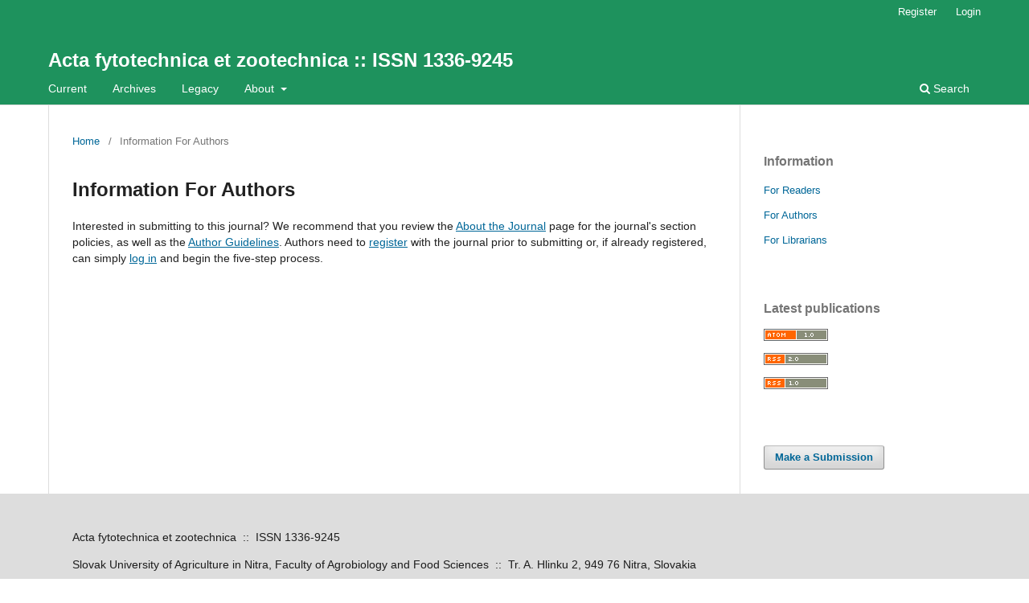

--- FILE ---
content_type: text/html; charset=utf-8
request_url: https://acta.fapz.uniag.sk/journal/information/authors
body_size: 2985
content:
	<!DOCTYPE html>
<html lang="en" xml:lang="en">
<head>
	<meta charset="utf-8">
	<meta name="viewport" content="width=device-width, initial-scale=1.0">
	<title>
		Information For Authors
							| Acta fytotechnica et zootechnica  ::  ISSN 1336-9245
			</title>

	
<meta name="generator" content="Open Journal Systems 3.4.0.3">
<meta name="DC.Title" content="Acta fytotechnica et zootechnica - online" />
 <meta name="DC.Creator" content="Faculty of Agrobiology and Food Resources, Slovak University of Agriculture in Nitra" />
 <meta name="DC.Subject" content="scientific journals" />
 <meta name="DC.Subject" content="animal sciences" />
 <meta name="DC.Subject" content="plant sciences" />
 <meta name="DC.Subject" content="biotechnologies" />
 <meta name="DC.Subject" content="veterinary medicine" />
 <meta name="DC.Subject" content="Slovak Republic" />
 <meta name="DC.Description.abstract" content="Acta fytotechnica et zootechnica is a peer-reviewed scientific journal published by the Slovak University of Agriculture in Nitra for the Faculty of Agrobiology and Food Resources (SUA). The journal publishing original papers on plant production, animal production, plant and animal biotechnology, plant and animal genetics, cell and molecular biology, microbiology, food processing and veterinary sciences. The journal also publishes review articles, and short communications. Periodicity: 4 issues per volume per year. Publishing an articles in the Acta fytotechnica et zootechnica is free. Articles in the Acta fytotechnica et zootechnica are freely available and all articles published on journal website will be immediately and permanently free for everyone to read and download." />
 <meta name="DC.Publisher" content="Faculty of Agrobiology and Food Resources, Slovak University of Agriculture in Nitra" />
 <meta name="DC.Contributor" content="Ľubica Jedličková" />
 <meta name="DC.Date.created" content="2013-01-01" />
 <meta name="DC.Type" scheme="DCMIType" content="Collection" />
 <meta name="DC.Format" scheme="IMT" content="text/html" />
 <meta name="DC.Format" scheme="IMT" content="application/pdf" />
 <meta name="DC.Identifier" content="http://www.acta.fapz.uniag.sk/" />
 <meta name="DC.Identifier" scheme="ISSN" content="1336-9245" />
 <meta name="DC.Source" scheme="ISSN" content="1335-258X" />
 <meta name="DC.Language" scheme="RFC3066" content="eng" />
 <meta name="DC.Relation.replaces" scheme="URL" content="http://www.fem.uniag.sk/acta/sk/1/acta_fytotechnica_et_zootechnica_(online)/uvod/" />
 <meta name="DC.Rights" content="Creative Commons Attribution 3.0 License" />
	<link rel="stylesheet" href="https://acta.fapz.uniag.sk/journal/$$$call$$$/page/page/css?name=stylesheet" type="text/css" /><link rel="stylesheet" href="https://acta.fapz.uniag.sk/journal/$$$call$$$/page/page/css?name=font" type="text/css" /><link rel="stylesheet" href="https://acta.fapz.uniag.sk/lib/pkp/styles/fontawesome/fontawesome.css?v=3.4.0.3" type="text/css" />
</head>
<body class="pkp_page_information pkp_op_authors" dir="ltr">

	<div class="pkp_structure_page">

				<header class="pkp_structure_head" id="headerNavigationContainer" role="banner">
						
 <nav class="cmp_skip_to_content" aria-label="Jump to content links">
	<a href="#pkp_content_main">Skip to main content</a>
	<a href="#siteNav">Skip to main navigation menu</a>
		<a href="#pkp_content_footer">Skip to site footer</a>
</nav>

			<div class="pkp_head_wrapper">

				<div class="pkp_site_name_wrapper">
					<button class="pkp_site_nav_toggle">
						<span>Open Menu</span>
					</button>
										<div class="pkp_site_name">
																<a href="						https://acta.fapz.uniag.sk/journal/index
					" class="is_text">Acta fytotechnica et zootechnica  ::  ISSN 1336-9245</a>
										</div>
				</div>

				
				<nav class="pkp_site_nav_menu" aria-label="Site Navigation">
					<a id="siteNav"></a>
					<div class="pkp_navigation_primary_row">
						<div class="pkp_navigation_primary_wrapper">
																				<ul id="navigationPrimary" class="pkp_navigation_primary pkp_nav_list">
								<li class="">
				<a href="https://acta.fapz.uniag.sk/journal/issue/current">
					Current
				</a>
							</li>
								<li class="">
				<a href="https://acta.fapz.uniag.sk/journal/issue/archive">
					Archives
				</a>
							</li>
								<li class="">
				<a href="https://afz.fapz.uniag.sk/legacy/journal/index.php/on_line/issue/archive.html">
					Legacy
				</a>
							</li>
															<li class="">
				<a href="https://acta.fapz.uniag.sk/journal/about">
					About
				</a>
									<ul>
																					<li class="">
									<a href="https://acta.fapz.uniag.sk/journal/about">
										About the Journal
									</a>
								</li>
																												<li class="">
									<a href="https://acta.fapz.uniag.sk/journal/about/submissions">
										Submissions
									</a>
								</li>
																												<li class="">
									<a href="https://acta.fapz.uniag.sk/journal/about/editorialTeam">
										Editorial Team
									</a>
								</li>
																												<li class="">
									<a href="https://acta.fapz.uniag.sk/journal/about/privacy">
										Privacy Statement
									</a>
								</li>
																												<li class="">
									<a href="https://acta.fapz.uniag.sk/journal/about/contact">
										Contact
									</a>
								</li>
																												<li class="">
									<a href="https://acta.fapz.uniag.sk/journal/login">
										Login
									</a>
								</li>
																		</ul>
							</li>
			</ul>

				

																						<div class="pkp_navigation_search_wrapper">
									<a href="https://acta.fapz.uniag.sk/journal/search" class="pkp_search pkp_search_desktop">
										<span class="fa fa-search" aria-hidden="true"></span>
										Search
									</a>
								</div>
													</div>
					</div>
					<div class="pkp_navigation_user_wrapper" id="navigationUserWrapper">
							<ul id="navigationUser" class="pkp_navigation_user pkp_nav_list">
								<li class="profile">
				<a href="https://acta.fapz.uniag.sk/journal/user/register">
					Register
				</a>
							</li>
								<li class="profile">
				<a href="https://acta.fapz.uniag.sk/journal/login">
					Login
				</a>
							</li>
										</ul>

					</div>
				</nav>
			</div><!-- .pkp_head_wrapper -->
		</header><!-- .pkp_structure_head -->

						<div class="pkp_structure_content has_sidebar">
			<div class="pkp_structure_main" role="main">
				<a id="pkp_content_main"></a>

<div class="page page_information">
	<nav class="cmp_breadcrumbs" role="navigation">
	<ol>
		<li>
			<a href="https://acta.fapz.uniag.sk/journal/index">
				Home
			</a>
			<span class="separator">/</span>
		</li>
		<li class="current">
			<span aria-current="page">
									Information For Authors
							</span>
		</li>
	</ol>
</nav>

	<h1>
		Information For Authors
	</h1>
	
	<div class="description">
		Interested in submitting to this journal? We recommend that you review the <a href="https://afz.fapz.uniag.sk/journal/about">About the Journal</a> page for the journal's section policies, as well as the <a href="https://afz.fapz.uniag.sk/journal/about/submissions#authorGuidelines">Author Guidelines</a>. Authors need to <a href="https://afz.fapz.uniag.sk/journal/user/register">register</a> with the journal prior to submitting or, if already registered, can simply <a href="https://afz.fapz.uniag.sk/index/login">log in</a> and begin the five-step process.
	</div>
</div>

		</div><!-- pkp_structure_main -->

									<div class="pkp_structure_sidebar left" role="complementary">
				<div class="pkp_block block_information">
	<h2 class="title">Information</h2>
	<div class="content">
		<ul>
							<li>
					<a href="https://acta.fapz.uniag.sk/journal/information/readers">
						For Readers
					</a>
				</li>
										<li>
					<a href="https://acta.fapz.uniag.sk/journal/information/authors">
						For Authors
					</a>
				</li>
										<li>
					<a href="https://acta.fapz.uniag.sk/journal/information/librarians">
						For Librarians
					</a>
				</li>
					</ul>
	</div>
</div>
<div class="pkp_block block_web_feed">
	<h2 class="title">Latest publications</h2>
	<div class="content">
		<ul>
			<li>
				<a href="https://acta.fapz.uniag.sk/journal/gateway/plugin/WebFeedGatewayPlugin/atom">
					<img src="https://acta.fapz.uniag.sk/lib/pkp/templates/images/atom.svg" alt="Atom logo">
				</a>
			</li>
			<li>
				<a href="https://acta.fapz.uniag.sk/journal/gateway/plugin/WebFeedGatewayPlugin/rss2">
					<img src="https://acta.fapz.uniag.sk/lib/pkp/templates/images/rss20_logo.svg" alt="RSS2 logo">
				</a>
			</li>
			<li>
				<a href="https://acta.fapz.uniag.sk/journal/gateway/plugin/WebFeedGatewayPlugin/rss">
					<img src="https://acta.fapz.uniag.sk/lib/pkp/templates/images/rss10_logo.svg" alt="RSS1 logo">
				</a>
			</li>
		</ul>
	</div>
</div>
<div class="pkp_block block_make_submission">
	<h2 class="pkp_screen_reader">
		Make a Submission
	</h2>

	<div class="content">
		<a class="block_make_submission_link" href="https://acta.fapz.uniag.sk/journal/about/submissions">
			Make a Submission
		</a>
	</div>
</div>

			</div><!-- pkp_sidebar.left -->
			</div><!-- pkp_structure_content -->

<div class="pkp_structure_footer_wrapper" role="contentinfo">
	<a id="pkp_content_footer"></a>

	<div class="pkp_structure_footer">

					<div class="pkp_footer_content">
				<p>Acta fytotechnica et zootechnica  ::  ISSN 1336-9245</p>
<p>Slovak University of Agriculture in Nitra, Faculty of Agrobiology and Food Sciences  ::  Tr. A. Hlinku 2, 949 76 Nitra, Slovakia </p>
			</div>
		
		<div class="pkp_brand_footer">
			<a href="https://acta.fapz.uniag.sk/journal/about/aboutThisPublishingSystem">
				<img alt="More information about the publishing system, Platform and Workflow by OJS/PKP." src="https://acta.fapz.uniag.sk/templates/images/ojs_brand.png">
			</a>
		</div>
	</div>
</div><!-- pkp_structure_footer_wrapper -->

</div><!-- pkp_structure_page -->

<script src="https://acta.fapz.uniag.sk/lib/pkp/lib/vendor/components/jquery/jquery.min.js?v=3.4.0.3" type="text/javascript"></script><script src="https://acta.fapz.uniag.sk/lib/pkp/lib/vendor/components/jqueryui/jquery-ui.min.js?v=3.4.0.3" type="text/javascript"></script><script src="https://acta.fapz.uniag.sk/plugins/themes/default/js/lib/popper/popper.js?v=3.4.0.3" type="text/javascript"></script><script src="https://acta.fapz.uniag.sk/plugins/themes/default/js/lib/bootstrap/util.js?v=3.4.0.3" type="text/javascript"></script><script src="https://acta.fapz.uniag.sk/plugins/themes/default/js/lib/bootstrap/dropdown.js?v=3.4.0.3" type="text/javascript"></script><script src="https://acta.fapz.uniag.sk/plugins/themes/default/js/main.js?v=3.4.0.3" type="text/javascript"></script>


</body>
</html>
